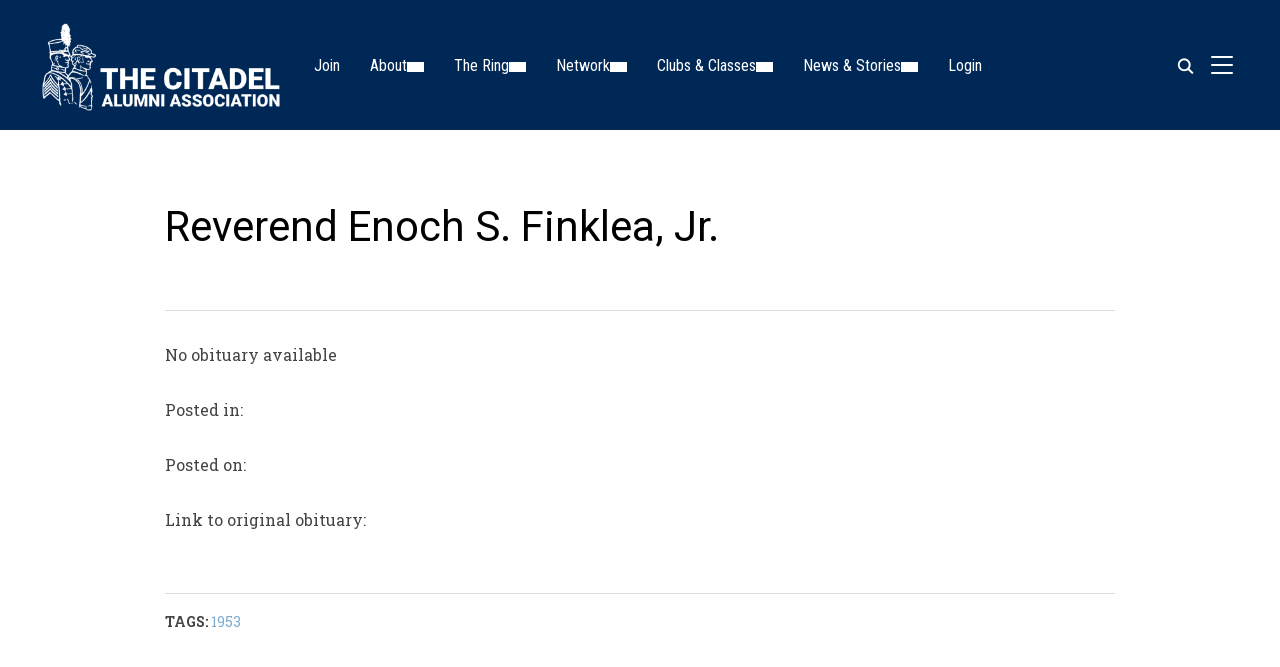

--- FILE ---
content_type: text/css
request_url: https://citadelalumni.org/wp-content/plugins/hide-cart-when-empty/hc.css?ver=6.9
body_size: -191
content:
span.wccm-default {
    color: #f99568;
    font-weight: 500;
}
span.ticket-link {
    font-weight: 500;color:#f99568
}
span#p-icon{
    width:23px!important
}
span#p-icon:before{
    width:32px!important;font-size:23px!important;color:#3B657D!important;background:0 0!important;box-shadow:none!important
}

--- FILE ---
content_type: application/javascript
request_url: https://citadelalumni.org/wp-content/themes/inspiro/js/inspiro-scripts.min.js?ver=9.5.0
body_size: 14292
content:
/*! Inspiro Scripts
 * https://www.wpzoom.com/
 * Do not edit this file directly! */
(s=>{s.fn.fitVids=function(e){var t,n,o={customSelector:null,ignore:null};return document.getElementById("fit-vids-style")||(t=document.head||document.getElementsByTagName("head")[0],(n=document.createElement("div")).innerHTML='<p>x</p><style id="fit-vids-style">.fluid-width-video-wrapper{width:100%;position:relative;padding:0;}.fluid-width-video-wrapper iframe,.fluid-width-video-wrapper object,.fluid-width-video-wrapper embed {position:absolute;top:0;left:0;width:100%;height:100%;}</style>',t.appendChild(n.childNodes[1])),e&&s.extend(o,e),this.each(function(){var e=['iframe[src*="player.vimeo.com"]','iframe[src*="youtube.com"]','iframe[src*="facebook.com"]','iframe[src*="dailymotion.com"]','iframe[src*="imdb.com"]','iframe[src*="ted.com"]','iframe[src*="youtube-nocookie.com"]','iframe[src*="kickstarter.com"][src*="video.html"]',"object","embed"],i=(o.customSelector&&e.push(o.customSelector),".fitvidsignore"),e=(o.ignore&&(i=i+", "+o.ignore),s(this).find(e.join(",")));(e=(e=e.not("object object")).not(i)).each(function(e){var t,n=s(this);0<n.parents(i).length||"embed"===this.tagName.toLowerCase()&&n.parent("object").length||n.parent(".fluid-width-video-wrapper").length||(n.css("height")||n.css("width")||!isNaN(n.attr("height"))&&!isNaN(n.attr("width"))||(n.attr("height",9),n.attr("width",16)),t=("object"===this.tagName.toLowerCase()||n.attr("height")&&!isNaN(parseInt(n.attr("height"),10))?parseInt(n.attr("height"),10):n.height())/(isNaN(parseInt(n.attr("width"),10))?n.width():parseInt(n.attr("width"),10)),n.attr("id")||n.attr("id","fitvid"+e),n.wrap('<div class="fluid-width-video-wrapper"></div>').parent(".fluid-width-video-wrapper").css("padding-top",100*t+"%"),n.removeAttr("height").removeAttr("width"))})})}})(window.jQuery||window.Zepto),(e=>{"function"==typeof define&&define.amd?define(["jquery"],e):e(jQuery)})(function(f){function e(){this.Version="1.4.20-1",this.Plugins={},this.DontConflict=!1,this.Conflicts={fn:{}},this.ResizeHandlers=[],this.RAFHandlers=[],this.window=o,this.$window=f(o),this.document=s,this.$document=f(s),this.$body=null,this.windowWidth=0,this.windowHeight=0,this.fallbackWidth=1024,this.fallbackHeight=768,this.userAgent=window.navigator.userAgent||window.navigator.vendor||window.opera,this.isFirefox=/Firefox/i.test(this.userAgent),this.isChrome=/Chrome/i.test(this.userAgent),this.isSafari=/Safari/i.test(this.userAgent)&&!this.isChrome,this.isMobile=/webOS|BlackBerry/i.test(this.userAgent),this.isIEMobile=/IEMobile/i.test(this.userAgent),this.isFirefoxMobile=this.isFirefox&&this.isMobile,this.transform=null,this.transition=null,this.support={file:!!(window.File&&window.FileList&&window.FileReader),history:!!(window.history&&window.history.pushState&&window.history.replaceState),matchMedia:!(!window.matchMedia&&!window.msMatchMedia),pointer:!!window.PointerEvent,raf:!(!window.requestAnimationFrame||!window.cancelAnimationFrame),touch:!!("ontouchstart"in window||window.DocumentTouch&&document instanceof window.DocumentTouch),transition:!1,transform:!1}}var t,n,i,o="undefined"!=typeof window?window:this,s=o.document,r={killEvent:function(e,t){try{e.preventDefault(),e.stopPropagation(),t&&e.stopImmediatePropagation()}catch(e){}},killGesture:function(e){try{e.preventDefault()}catch(e){}},lockViewport:function(e){h[e]=!0,f.isEmptyObject(h)||p||(t.length?t.attr("content",i):t=f("head").append('<meta name="viewport" content="'+i+'">'),a.$body.on(m.gestureChange,r.killGesture).on(m.gestureStart,r.killGesture).on(m.gestureEnd,r.killGesture),p=!0)},unlockViewport:function(e){void 0!==h[e]&&delete h[e],f.isEmptyObject(h)&&p&&(t.length&&(n?t.attr("content",n):t.remove()),a.$body.off(m.gestureChange).off(m.gestureStart).off(m.gestureEnd),p=!1)},startTimer:function(e,t,n,i){return r.clearTimer(e),(i?setInterval:setTimeout)(n,t)},clearTimer:function(e,t){e&&(t?clearInterval:clearTimeout)(e)},sortAsc:function(e,t){return parseInt(e,10)-parseInt(t,10)},sortDesc:function(e,t){return parseInt(t,10)-parseInt(e,10)},decodeEntities:function(e){var t=a.document.createElement("textarea");return t.innerHTML=e,t.value},parseQueryString:function(e){for(var t={},n=e.slice(e.indexOf("?")+1).split("&"),i=0;i<n.length;i++){var o=n[i].split("=");t[o[0]]=o[1]}return t}},a=new e,c=f.Deferred(),l={base:"{ns}",element:"{ns}-element"},m={namespace:".{ns}",beforeUnload:"beforeunload.{ns}",blur:"blur.{ns}",change:"change.{ns}",click:"click.{ns}",dblClick:"dblclick.{ns}",drag:"drag.{ns}",dragEnd:"dragend.{ns}",dragEnter:"dragenter.{ns}",dragLeave:"dragleave.{ns}",dragOver:"dragover.{ns}",dragStart:"dragstart.{ns}",drop:"drop.{ns}",error:"error.{ns}",focus:"focus.{ns}",focusIn:"focusin.{ns}",focusOut:"focusout.{ns}",gestureChange:"gesturechange.{ns}",gestureStart:"gesturestart.{ns}",gestureEnd:"gestureend.{ns}",input:"input.{ns}",keyDown:"keydown.{ns}",keyPress:"keypress.{ns}",keyUp:"keyup.{ns}",load:"load.{ns}",mouseDown:"mousedown.{ns}",mouseEnter:"mouseenter.{ns}",mouseLeave:"mouseleave.{ns}",mouseMove:"mousemove.{ns}",mouseOut:"mouseout.{ns}",mouseOver:"mouseover.{ns}",mouseUp:"mouseup.{ns}",panStart:"panstart.{ns}",pan:"pan.{ns}",panEnd:"panend.{ns}",resize:"resize.{ns}",scaleStart:"scalestart.{ns}",scaleEnd:"scaleend.{ns}",scale:"scale.{ns}",scroll:"scroll.{ns}",select:"select.{ns}",swipe:"swipe.{ns}",touchCancel:"touchcancel.{ns}",touchEnd:"touchend.{ns}",touchLeave:"touchleave.{ns}",touchMove:"touchmove.{ns}",touchStart:"touchstart.{ns}"},d=null,u=20,h=[],p=!1;function v(e,t,n,i){var o,s={raw:{}};for(o in i=i||{})i.hasOwnProperty(o)&&("classes"===e?(s.raw[i[o]]=t+"-"+i[o],s[i[o]]="."+t+"-"+i[o]):(s.raw[o]=i[o],s[o]=i[o]+"."+t));for(o in n)n.hasOwnProperty(o)&&("classes"===e?(s.raw[o]=n[o].replace(/{ns}/g,t),s[o]=n[o].replace(/{ns}/g,"."+t)):(s.raw[o]=n[o].replace(/.{ns}/g,""),s[o]=n[o].replace(/{ns}/g,t)));return s}function g(){a.windowWidth=a.$window.width(),a.windowHeight=a.$window.height(),d=r.startTimer(d,u,y)}function y(){for(var e in a.ResizeHandlers)a.ResizeHandlers.hasOwnProperty(e)&&a.ResizeHandlers[e].callback.call(window,a.windowWidth,a.windowHeight)}function w(e,t){return parseInt(e.priority)-parseInt(t.priority)}e.prototype.NoConflict=function(){for(var e in a.DontConflict=!0,a.Plugins)a.Plugins.hasOwnProperty(e)&&(f[e]=a.Conflicts[e],f.fn[e]=a.Conflicts.fn[e])},e.prototype.Ready=function(e){"complete"===a.document.readyState||"loading"!==a.document.readyState&&!a.document.documentElement.doScroll?e():a.document.addEventListener("DOMContentLoaded",e)},e.prototype.Plugin=function(e,t){return a.Plugins[e]=(h=t,t="fs-"+(u=e),p="fs"+u.replace(/(^|\s)([a-z])/g,function(e,t,n){return t+n.toUpperCase()}),h.initialized=!1,h.priority=h.priority||10,h.classes=v("classes",t,l,h.classes),h.events=v("events",u,m,h.events),h.functions=f.extend({getData:d,iterate:function(e){for(var t=Array.prototype.slice.call(arguments,1),n=0,i=this.length;n<i;n++){var o=this.eq(n),s=d(o)||{};void 0!==s.$el&&e.apply(o,[s].concat(t))}return this}},r,h.functions),h.methods=f.extend(!0,{_construct:f.noop,_postConstruct:f.noop,_destruct:f.noop,_resize:!1,destroy:function(e){h.functions.iterate.apply(this,[h.methods._destruct].concat(Array.prototype.slice.call(arguments,1))),this.removeClass(h.classes.raw.element).removeData(p)}},h.methods),h.utilities=f.extend(!0,{_initialize:!1,_delegate:!1,defaults:function(e){h.defaults=f.extend(!0,h.defaults,e||{})}},h.utilities),h.widget&&(a.Conflicts.fn[u]=f.fn[u],f.fn[p]=function(e){var t;if(this instanceof f)return t=h.methods[e],"object"!=typeof e&&e?t&&0!==e.indexOf("_")?(e=[t].concat(Array.prototype.slice.call(arguments,1)),h.functions.iterate.apply(this,e)):this:function(e){var t,n,i,o,s,r,a="object"==typeof e,c=Array.prototype.slice.call(arguments,a?1:0),l=f();for(e=f.extend(!0,{},h.defaults||{},a?e:{}),n=0,i=this.length;n<i;n++)d(t=this.eq(n))||(h.guid++,o=h.classes.raw.base+(r="__"+h.guid),s=t.data(u+"-options"),r=f.extend(!0,{$el:t,guid:r,numGuid:h.guid,rawGuid:o,dotGuid:"."+o},e,"object"==typeof s?s:{}),t.addClass(h.classes.raw.element).data(p,r),h.methods._construct.apply(t,[r].concat(c)),l=l.add(t));for(n=0,i=l.length;n<i;n++)t=l.eq(n),h.methods._postConstruct.apply(t,[d(t)]);return this}.apply(this,arguments)},a.DontConflict||(f.fn[u]=f.fn[p])),a.Conflicts[u]=f[u],f[p]=h.utilities._delegate||function(e){var t=h.utilities[e]||h.utilities._initialize||!1;if(t)return e=Array.prototype.slice.call(arguments,"object"==typeof e?0:1),t.apply(window,e)},a.DontConflict||(f[u]=f[p]),h.namespace=u,h.namespaceClean=p,h.guid=0,h.methods._resize&&(a.ResizeHandlers.push({namespace:u,priority:h.priority,callback:h.methods._resize}),a.ResizeHandlers.sort(w)),h.methods._raf&&(a.RAFHandlers.push({namespace:u,priority:h.priority,callback:h.methods._raf}),a.RAFHandlers.sort(w)),h),a.Plugins[e];function d(e){return e.data(p)}var u,h,p},a.$window.on("resize.fs",g),g(),function e(){if(a.support.raf)for(var t in a.window.requestAnimationFrame(e),a.RAFHandlers)a.RAFHandlers.hasOwnProperty(t)&&a.RAFHandlers[t].callback.call(window)}(),a.Ready(function(){a.$body=f("body"),f("html").addClass(a.support.touch?"touchevents":"no-touchevents"),t=f('meta[name="viewport"]'),n=!!t.length&&t.attr("content"),i="width=device-width, initial-scale=1.0, maximum-scale=1.0, user-scalable=0",c.resolve()}),m.clickTouchStart=m.click+" "+m.touchStart;var b,k={WebkitTransition:"webkitTransitionEnd",MozTransition:"transitionend",OTransition:"otransitionend",transition:"transitionend"},E=["transition","-webkit-transition"],C={transform:"transform",MozTransform:"-moz-transform",OTransform:"-o-transform",msTransform:"-ms-transform",webkitTransform:"-webkit-transform"},T="transitionend",P="",S="",L=document.createElement("div");for(b in k)if(k.hasOwnProperty(b)&&b in L.style){T=k[b],a.support.transition=!0;break}for(b in m.transitionEnd=T+".{ns}",E)if(E.hasOwnProperty(b)&&E[b]in L.style){P=E[b];break}for(b in a.transition=P,C)if(C.hasOwnProperty(b)&&C[b]in L.style){a.support.transform=!0,S=C[b];break}return a.transform=S,window.Formstone=a}),(e=>{"function"==typeof define&&define.amd?define(["jquery","./core"],e):e(jQuery,Formstone)})(function(a,i){function o(e){e.stopPropagation(),e.preventDefault();var t=e.data,e=e.originalEvent,n=t.target?t.$target:t.$el;t.property&&e.propertyName!==t.property||!a(e.target).is(n)||s(t)}function s(e){e.always||e.$el[t.namespaceClean]("destroy"),e.callback.apply(e.$el)}function r(e){var t,n,i,o={};if(e instanceof a&&(e=e[0]),d.getComputedStyle)for(var s=0,r=(t=d.getComputedStyle(e,null)).length;s<r;s++)n=t[s],i=t.getPropertyValue(n),o[n]=i;else if(e.currentStyle)for(n in t=e.currentStyle)o[n]=t[n];return o}var t=i.Plugin("transition",{widget:!0,defaults:{always:!1,property:null,target:null},methods:{_construct:function(n,e){var t;e&&(n.$target=this.find(n.target),n.$check=n.target?n.$target:this,n.callback=e,n.styles=r(n.$check),n.timer=null,e=n.$check.css(i.transition+"-duration"),t=parseFloat(e),i.support.transition&&e&&t?this.on(c.transitionEnd,n,o):n.timer=l.startTimer(n.timer,50,function(){var e,t;t=r((e=n).$check),((e,t)=>{if(typeof e==typeof t){for(var n in e){if(!e.hasOwnProperty(n))return;if(!e.hasOwnProperty(n)||!t.hasOwnProperty(n)||e[n]!==t[n])return}return 1}})(e.styles,t)||s(e),e.styles=t},!0))},_destruct:function(e){l.clearTimer(e.timer,!0),this.off(c.namespace)},resolve:s}}),c=t.events,l=t.functions,d=i.window}),(e=>{"function"==typeof define&&define.amd?define(["jquery","./core","./transition"],e):e(jQuery,Formstone)})(function(d,i){function e(){(C=E.scrollTop()+i.windowHeight)<0&&(C=0),b.iterate.call(P,c)}function t(){T=d(g.base),P=d(g.lazy),b.iterate.call(P,r)}function n(e){var t;e.visible&&(t=e.source,e.source=null,o(e,t,!0))}function o(e,t,n){if(t!==e.source&&e.visible){e.source=t,e.responsive=!1,e.isYouTube=!1,"object"==typeof t&&"string"==typeof t.video&&(i=t.video.match(/(?:youtube\.com\/(?:[^\/]+\/.+\/|(?:v|e(?:mbed)?)\/|.*[?&]v=)|youtu\.be\/)([^"&?\/ ]{11})/i))&&1<=i.length&&(e.isYouTube=!0,e.videoId=i[1]);var i=!e.isYouTube&&"object"==typeof t&&(t.hasOwnProperty("mp4")||t.hasOwnProperty("ogg")||t.hasOwnProperty("webm"));if(e.video=e.isYouTube||i,e.playing=!1,e.isYouTube)e.playerReady=!1,e.posterLoaded=!1,p(e,t,n);else if("object"==typeof t&&t.hasOwnProperty("poster"))i=n,(c=e).source&&c.source.poster&&(h(c,c.source.poster,!0,!0),i=!1),i='<div class="'+[y.media,y.video,!0!==i?y.animated:""].join(" ")+'" aria-hidden="true">',i+="<video playsinline",c.loop&&(i+=" loop"),c.mute&&(i+=" muted"),c.autoPlay&&(i+=" autoplay"),i+=">",c.source.webm&&(i+='<source src="'+c.source.webm+'" type="video/webm" />'),c.source.mp4&&(i+='<source src="'+c.source.mp4+'" type="video/mp4" />'),c.source.ogg&&(i+='<source src="'+c.source.ogg+'" type="video/ogg" />'),(l=d(i=i+"</video>"+"</div>")).find("video").one(w.loadedMetaData,function(e){l.fsTransition({property:"opacity"},function(){f(c)}).css({opacity:1}),v(c),c.$el.trigger(w.loaded),c.autoPlay&&m(c)}),c.$container.append(l);else{var o=t;if("object"==typeof t){var s,r=[],a=[];for(s in t)t.hasOwnProperty(s)&&a.push(s);for(s in a.sort(b.sortAsc),a)a.hasOwnProperty(s)&&r.push({width:parseInt(a[s]),url:t[a[s]],mq:k.matchMedia("(min-width: "+parseInt(a[s])+"px)")});e.responsive=!0,e.sources=r,o=u(e)}h(e,o,!1,n)}}else e.$el.trigger(w.loaded);var c,l}function u(e){var t=e.source;if(e.responsive)for(var n in t=e.sources[0].url,e.sources)e.sources.hasOwnProperty(n)&&(i.support.matchMedia?e.sources[n].mq.matches&&(t=e.sources[n].url):e.sources[n].width<i.fallbackWidth&&(t=e.sources[n].url));return t}function h(e,t,n,i){var o=[y.media,y.image,!0!==i?y.animated:""].join(" "),s=d('<div class="'+o+'" aria-hidden="true"><img alt="'+e.alt+'"></div>'),o=s.find("img"),r=t;o.one(w.load,function(){S&&s.addClass(y.native).css({backgroundImage:"url('"+r+"')"}),s.fsTransition({property:"opacity"},function(){n||f(e)}).css({opacity:1}),v(e),n&&!i||e.$el.trigger(w.loaded)}).one(w.error,e,a).attr("src",r),e.responsive&&s.addClass(y.responsive),e.$container.append(s),!o[0].complete&&4!==o[0].readyState||o.trigger(w.load),e.currentSource=r}function p(t,e,n){var i,o;t.videoId||(i=e.match(/^.*(?:youtu.be\/|v\/|e\/|u\/\w+\/|embed\/|v=)([^#\&\?]*).*/),t.videoId=i[1]),t.posterLoaded||(t.source.poster||(t.source.poster="//img.youtube.com/vi/"+t.videoId+"/0.jpg"),t.posterLoaded=!0,h(t,t.source.poster,!0,n),n=!1),d("script[src*='youtube.com/iframe_api']").length||d("head").append('<script src="//www.youtube.com/iframe_api"><\/script>'),L?(i=t.guid+"_"+t.youTubeGuid++,n='<div class="'+[y.media,y.embed,!0!==n?y.animated:""].join(" ")+'" aria-hidden="true">',o=d(n=n+('<div id="'+i+'"></div>')+"</div>"),(n=d.extend(!0,{},{controls:0,rel:0,showinfo:0,wmode:"transparent",enablejsapi:1,version:3,playerapiid:i,loop:t.loop?1:0,autoplay:1,mute:1,origin:k.location.protocol+"//"+k.location.host},t.youtubeOptions)).autoplay=1,t.$container.append(o),t.player&&(t.oldPlayer=t.player,t.player=null),t.player=new k.YT.Player(i,{videoId:t.videoId,playerVars:n,events:{onReady:function(e){t.playerReady=!0,t.mute&&t.player.mute(),t.autoPlay?t.player.playVideo():t.player.pauseVideo()},onStateChange:function(e){t.playing||e.data!==k.YT.PlayerState.PLAYING?t.loop&&t.playing&&e.data===k.YT.PlayerState.ENDED&&t.player.playVideo():(t.playing=!0,o.fsTransition({property:"opacity"},function(){f(t)}).css({opacity:1}),v(t),t.$el.trigger(w.loaded)),t.$el.find(g.embed).addClass(y.ready)},onPlaybackQualityChange:function(e){},onPlaybackRateChange:function(e){},onError:function(e){a({data:t})},onApiChange:function(e){}}}),v(t)):_.push({data:t,source:e})}function f(e){var t=e.$container.find(g.media);1<=t.length&&(t.not(":last").remove(),e.oldPlayer=null)}function a(e){e.data.$el.trigger(w.error)}function m(e){var t;e.video&&!e.playing&&(e.isYouTube?e.playerReady?e.player.playVideo():e.autoPlay=!0:((t=e.$container.find("video")).length&&t[0].play(),e.playing=!0))}function s(e){var t;e.visible&&(e.responsive&&(t=u(e))!==e.currentSource?h(e,t,!1,!0):v(e))}function v(e){for(var t=e.$container.find(g.media),n=0,i=t.length;n<i;n++){var o,s=t.eq(n),r=e.isYouTube?"iframe":s.find("video").length?"video":"img",a=s.find(r);!a.length||"img"==r&&S||(r=e.$el.outerWidth(),o=e.$el.outerHeight(),a=((e,t)=>{var n;return e.isYouTube?{height:500,width:500/e.embedRatio}:t.is("img")?void 0!==(e=t[0]).naturalHeight?{height:e.naturalHeight,width:e.naturalWidth}:((n=new Image).src=e.src,{height:n.height,width:n.width}):{height:t[0].videoHeight,width:t[0].videoWidth}})(e,a),e.width=a.width,e.height=a.height,e.left=0,e.top=0,a=e.isYouTube?e.embedRatio:e.width/e.height,e.height=o,e.width=e.height*a,e.width<r&&(e.width=r,e.height=e.width/a),e.left=-(e.width-r)/2,e.top=-(e.height-o)/2,s.css({height:e.height,width:e.width,left:e.left,top:e.top}))}}function r(e){e.scrollTop=e.$el.offset().top}function c(e){!e.visible&&e.scrollTop<C+e.lazyEdge&&(e.visible=!0,n(e))}var l=i.Plugin("background",{widget:!0,defaults:{alt:"",autoPlay:!0,customClass:"",embedRatio:1.777777,lazy:!1,lazyEdge:100,loop:!0,mute:!0,source:null,youtubeOptions:{}},classes:["container","media","animated","responsive","native","fixed","ready","lazy"],events:{loaded:"loaded",ready:"ready",loadedMetaData:"loadedmetadata"},methods:{_construct:function(e){e.youTubeGuid=0,e.$container=d('<div class="'+y.container+'"></div>').appendTo(this),e.thisClasses=[y.base,e.customClass],e.visible=!0,e.lazy&&(e.visible=!1,e.thisClasses.push(y.lazy)),this.addClass(e.thisClasses.join(" ")),t(),(e.lazy?(r(e),c):n)(e)},_destruct:function(e){e.$container.remove(),this.removeClass(e.thisClasses.join(" ")).off(w.namespace),t()},_resize:function(){b.iterate.call(T,s),b.iterate.call(P,r),b.iterate.call(P,c)},play:m,pause:function(e){var t;e.video&&e.playing&&(e.isYouTube?e.playerReady?e.player.pauseVideo():e.autoPlay=!1:(t=e.$container.find("video")).length&&t[0].pause(),e.playing=!1)},mute:function(e){var t;e.video&&(e.isYouTube&&e.playerReady?e.player.mute():(t=e.$container.find("video")).length&&(t[0].muted=!0)),e.mute=!0},unmute:function(e){var t;e.video&&(e.isYouTube&&e.playerReady?e.player.unMute():(t=e.$container.find("video")).length&&(t[0].muted=!1),e.playing=!0),e.mute=!1},resize:v,load:o,unload:function(e){var t=e.$container.find(g.media);1<=t.length&&t.fsTransition({property:"opacity"},function(){t.remove(),delete e.source}).css({opacity:0})}}}),g=l.classes,y=g.raw,w=l.events,b=l.functions,k=i.window,E=i.$window,C=0,T=[],P=[],S="backgroundSize"in i.document.documentElement.style,L=!1,_=[];i.Ready(function(){e(),E.on("scroll",e)}),k.onYouTubeIframeAPIReady=function(){for(var e in L=!0,_)_.hasOwnProperty(e)&&p(_[e].data,_[e].source);_=[]}}),function(){function e(){}function s(e,t){for(var n=e.length;n--;)if(e[n].listener===t)return n;return-1}function t(e){return function(){return this[e].apply(this,arguments)}}var n=e.prototype,i=this,o=i.EventEmitter;n.getListeners=function(e){var t,n,i=this._getEvents();if("object"==typeof e)for(n in t={},i)i.hasOwnProperty(n)&&e.test(n)&&(t[n]=i[n]);else t=i[e]||(i[e]=[]);return t},n.flattenListeners=function(e){for(var t=[],n=0;e.length>n;n+=1)t.push(e[n].listener);return t},n.getListenersAsObject=function(e){var t,n=this.getListeners(e);return n instanceof Array&&((t={})[e]=n),t||n},n.addListener=function(e,t){var n,i=this.getListenersAsObject(e),o="object"==typeof t;for(n in i)i.hasOwnProperty(n)&&-1===s(i[n],t)&&i[n].push(o?t:{listener:t,once:!1});return this},n.on=t("addListener"),n.addOnceListener=function(e,t){return this.addListener(e,{listener:t,once:!0})},n.once=t("addOnceListener"),n.defineEvent=function(e){return this.getListeners(e),this},n.defineEvents=function(e){for(var t=0;e.length>t;t+=1)this.defineEvent(e[t]);return this},n.removeListener=function(e,t){var n,i,o=this.getListenersAsObject(e);for(i in o)o.hasOwnProperty(i)&&(n=s(o[i],t),-1!==n)&&o[i].splice(n,1);return this},n.off=t("removeListener"),n.addListeners=function(e,t){return this.manipulateListeners(!1,e,t)},n.removeListeners=function(e,t){return this.manipulateListeners(!0,e,t)},n.manipulateListeners=function(e,t,n){var i,o,s=e?this.removeListener:this.addListener,r=e?this.removeListeners:this.addListeners;if("object"!=typeof t||t instanceof RegExp)for(i=n.length;i--;)s.call(this,t,n[i]);else for(i in t)t.hasOwnProperty(i)&&(o=t[i])&&("function"==typeof o?s:r).call(this,i,o);return this},n.removeEvent=function(e){var t,n=typeof e,i=this._getEvents();if("string"==n)delete i[e];else if("object"==n)for(t in i)i.hasOwnProperty(t)&&e.test(t)&&delete i[t];else delete this._events;return this},n.removeAllListeners=t("removeEvent"),n.emitEvent=function(e,t){var n,i,o,s,r=this.getListenersAsObject(e);for(o in r)if(r.hasOwnProperty(o))for(i=r[o].length;i--;)n=r[o][i],!0===n.once&&this.removeListener(e,n.listener),s=n.listener.apply(this,t||[]),s===this._getOnceReturnValue()&&this.removeListener(e,n.listener);return this},n.trigger=t("emitEvent"),n.emit=function(e){var t=Array.prototype.slice.call(arguments,1);return this.emitEvent(e,t)},n.setOnceReturnValue=function(e){return this._onceReturnValue=e,this},n._getOnceReturnValue=function(){return!this.hasOwnProperty("_onceReturnValue")||this._onceReturnValue},n._getEvents=function(){return this._events||(this._events={})},e.noConflict=function(){return i.EventEmitter=o,e},"function"==typeof define&&define.amd?define("eventEmitter/EventEmitter",[],function(){return e}):"object"==typeof module&&module.exports?module.exports=e:this.EventEmitter=e}.call(this),(n=>{function i(e){var t=n.event;return t.target=t.target||t.srcElement||e,t}var e=document.documentElement,t=function(){},o=(e.addEventListener?t=function(e,t,n){e.addEventListener(t,n,!1)}:e.attachEvent&&(t=function(t,e,n){t[e+n]=n.handleEvent?function(){var e=i(t);n.handleEvent.call(n,e)}:function(){var e=i(t);n.call(t,e)},t.attachEvent("on"+e,t[e+n])}),function(){}),e=(e.removeEventListener?o=function(e,t,n){e.removeEventListener(t,n,!1)}:e.detachEvent&&(o=function(t,n,i){t.detachEvent("on"+n,t[n+i]);try{delete t[n+i]}catch(e){t[n+i]=void 0}}),{bind:t,unbind:o});"function"==typeof define&&define.amd?define("eventie/eventie",e):n.eventie=e})(this),((n,i)=>{"function"==typeof define&&define.amd?define(["eventEmitter/EventEmitter","eventie/eventie"],function(e,t){return i(n,e,t)}):"object"==typeof exports?module.exports=i(n,require("wolfy87-eventemitter"),require("eventie")):n.imagesLoaded=i(n,n.EventEmitter,n.eventie)})(window,function(e,t,n){function o(e,t){for(var n in t)e[n]=t[n];return e}function s(e){var t=[];if("[object Array]"===u.call(e))t=e;else if("number"==typeof e.length)for(var n=0,i=e.length;n<i;n++)t.push(e[n]);else t.push(e);return t}function r(e,t,n){if(!(this instanceof r))return new r(e,t);"string"==typeof e&&(e=document.querySelectorAll(e)),this.elements=s(e),this.options=o({},this.options),"function"==typeof t?n=t:o(this.options,t),n&&this.on("always",n),this.getImages(),c&&(this.jqDeferred=new c.Deferred);var i=this;setTimeout(function(){i.check()})}function i(e){this.img=e}function a(e){this.src=e,h[e]=this}var c=e.jQuery,l=e.console,d=void 0!==l,u=Object.prototype.toString,h=((r.prototype=new t).options={},r.prototype.getImages=function(){this.images=[];for(var e=0,t=this.elements.length;e<t;e++){var n=this.elements[e],i=("IMG"===n.nodeName&&this.addImage(n),n.nodeType);if(i&&(1===i||9===i||11===i))for(var o=n.querySelectorAll("img"),s=0,r=o.length;s<r;s++){var a=o[s];this.addImage(a)}}},r.prototype.addImage=function(e){e=new i(e);this.images.push(e)},r.prototype.check=function(){function e(e,t){return n.options.debug&&d&&l.log("confirm",e,t),n.progress(e),++i===o&&n.complete(),!0}var n=this,i=0,o=this.images.length;if(this.hasAnyBroken=!1,o)for(var t=0;t<o;t++){var s=this.images[t];s.on("confirm",e),s.check()}else this.complete()},r.prototype.progress=function(e){this.hasAnyBroken=this.hasAnyBroken||!e.isLoaded;var t=this;setTimeout(function(){t.emit("progress",t,e),t.jqDeferred&&t.jqDeferred.notify&&t.jqDeferred.notify(t,e)})},r.prototype.complete=function(){var t=this.hasAnyBroken?"fail":"done",n=(this.isComplete=!0,this);setTimeout(function(){var e;n.emit(t,n),n.emit("always",n),n.jqDeferred&&(e=n.hasAnyBroken?"reject":"resolve",n.jqDeferred[e](n))})},c&&(c.fn.imagesLoaded=function(e,t){return new r(this,e,t).jqDeferred.promise(c(this))}),(i.prototype=new t).check=function(){var n,e=h[this.img.src]||new a(this.img.src);e.isConfirmed?this.confirm(e.isLoaded,"cached was confirmed"):this.img.complete&&void 0!==this.img.naturalWidth?this.confirm(0!==this.img.naturalWidth,"naturalWidth"):(n=this,e.on("confirm",function(e,t){return n.confirm(e.isLoaded,t),!0}),e.check())},i.prototype.confirm=function(e,t){this.isLoaded=e,this.emit("confirm",this,t)},{});return(a.prototype=new t).check=function(){var e;this.isChecked||(e=new Image,n.bind(e,"load",this),n.bind(e,"error",this),e.src=this.src,this.isChecked=!0)},a.prototype.handleEvent=function(e){var t="on"+e.type;this[t]&&this[t](e)},a.prototype.onload=function(e){this.confirm(!0,"onload"),this.unbindProxyEvents(e)},a.prototype.onerror=function(e){this.confirm(!1,"onerror"),this.unbindProxyEvents(e)},a.prototype.confirm=function(e,t){this.isConfirmed=!0,this.isLoaded=e,this.emit("confirm",this,t)},a.prototype.unbindProxyEvents=function(e){n.unbind(e.target,"load",this),n.unbind(e.target,"error",this)},r}),((r,n)=>{function i(e){this.callback=e,this.ticking=!1}function a(e){if(arguments.length<=0)throw new Error("Missing arguments in extend function");for(var t,n,i=e||{},o=1;o<arguments.length;o++){var s=arguments[o]||{};for(t in s)i[t]="object"!=typeof i[t]||(n=i[t],n&&void 0!==r&&(n===r||n.nodeType))?i[t]||s[t]:a(i[t],s[t])}return i}function o(e,t){t=a(t,o.options),this.lastKnownScrollY=0,this.elem=e,this.debouncer=new i(this.update.bind(this)),this.tolerance=(e=t.tolerance)===Object(e)?e:{down:e,up:e},this.classes=t.classes,this.offset=t.offset,this.scroller=t.scroller,this.initialised=!1,this.onPin=t.onPin,this.onUnpin=t.onUnpin,this.onTop=t.onTop,this.onNotTop=t.onNotTop}var e={bind:!!function(){}.bind,classList:"classList"in n.documentElement,rAF:!!(r.requestAnimationFrame||r.webkitRequestAnimationFrame||r.mozRequestAnimationFrame)};r.requestAnimationFrame=r.requestAnimationFrame||r.webkitRequestAnimationFrame||r.mozRequestAnimationFrame,i.prototype={constructor:i,update:function(){this.callback&&this.callback(),this.ticking=!1},requestTick:function(){this.ticking||(requestAnimationFrame(this.rafCallback||(this.rafCallback=this.update.bind(this))),this.ticking=!0)},handleEvent:function(){this.requestTick()}},o.prototype={constructor:o,init:function(){return o.cutsTheMustard?(this.elem.classList.add(this.classes.initial),setTimeout(this.attachEvent.bind(this),100),this):void 0},destroy:function(){var e=this.classes;this.initialised=!1,this.elem.classList.remove(e.unpinned,e.pinned,e.top,e.initial),this.scroller.removeEventListener("scroll",this.debouncer,!1)},attachEvent:function(){this.initialised||(this.lastKnownScrollY=this.getScrollY(),this.initialised=!0,this.scroller.addEventListener("scroll",this.debouncer,!1),this.debouncer.handleEvent())},unpin:function(){var e=this.elem.classList,t=this.classes;!e.contains(t.pinned)&&e.contains(t.unpinned)||(e.add(t.unpinned),e.remove(t.pinned),!this.onUnpin)||this.onUnpin.call(this)},pin:function(){var e=this.elem.classList,t=this.classes;e.contains(t.unpinned)&&(e.remove(t.unpinned),e.add(t.pinned),this.onPin)&&this.onPin.call(this)},top:function(){var e=this.elem.classList,t=this.classes;e.contains(t.top)||(e.add(t.top),e.remove(t.notTop),this.onTop&&this.onTop.call(this))},notTop:function(){var e=this.elem.classList,t=this.classes;e.contains(t.notTop)||(e.add(t.notTop),e.remove(t.top),this.onNotTop&&this.onNotTop.call(this))},getScrollY:function(){return void 0!==this.scroller.pageYOffset?this.scroller.pageYOffset:(void 0!==this.scroller.scrollTop?this.scroller:n.documentElement||n.body.parentNode||n.body).scrollTop},getViewportHeight:function(){return r.innerHeight||n.documentElement.clientHeight||n.body.clientHeight},getDocumentHeight:function(){var e=n.body,t=n.documentElement;return Math.max(e.scrollHeight,t.scrollHeight,e.offsetHeight,t.offsetHeight,e.clientHeight,t.clientHeight)},getElementHeight:function(e){return Math.max(e.scrollHeight,e.offsetHeight,e.clientHeight)},getScrollerHeight:function(){return this.scroller===r||this.scroller===n.body?this.getDocumentHeight():this.getElementHeight(this.scroller)},isOutOfBounds:function(e){var t=e<0,e=e+this.getViewportHeight()>this.getScrollerHeight();return t||e},toleranceExceeded:function(e,t){return Math.abs(e-this.lastKnownScrollY)>=this.tolerance[t]},shouldUnpin:function(e,t){var n=e>this.lastKnownScrollY,e=e>=this.offset;return n&&e&&t},shouldPin:function(e,t){var n=e<this.lastKnownScrollY,e=e<=this.offset;return n&&t||e},update:function(){var e=this.getScrollY(),t=e>this.lastKnownScrollY?"down":"up",t=this.toleranceExceeded(e,t);this.isOutOfBounds(e)||(e<=this.offset?this.top():this.notTop(),this.shouldUnpin(e,t)?this.unpin():this.shouldPin(e,t)&&this.pin(),this.lastKnownScrollY=e)}},o.options={tolerance:{up:0,down:0},offset:0,scroller:r,classes:{pinned:"headroom--pinned",unpinned:"headroom--unpinned",top:"headroom--top",notTop:"headroom--not-top",initial:"headroom"}},o.cutsTheMustard=void 0!==e&&e.rAF&&e.bind&&e.classList,r.Headroom=o})(window,document),(o=>{o&&(o.fn.headroom=function(i){return this.each(function(){var e=o(this),t=e.data("headroom"),n="object"==typeof i&&i,n=o.extend(!0,{},Headroom.options,n);t||((t=new Headroom(this,n)).init(),e.data("headroom",t)),"string"==typeof i&&t[i]()})},o("[data-headroom]").each(function(){var e=o(this);e.headroom(e.data())}))})(window.Zepto||window.jQuery),(e=>{function n(e){return new RegExp("(^|\\s+)"+e+"(\\s+|$)")}var i,o;function t(e,t){(i(e,t)?s:o)(e,t)}var s="classList"in document.documentElement?(i=function(e,t){return e.classList.contains(t)},o=function(e,t){e.classList.add(t)},function(e,t){e.classList.remove(t)}):(i=function(e,t){return n(t).test(e.className)},o=function(e,t){i(e,t)||(e.className=e.className+" "+t)},function(e,t){e.className=e.className.replace(n(t)," ")}),r={hasClass:i,addClass:o,removeClass:s,toggleClass:t,has:i,add:o,remove:s,toggle:t};"function"==typeof define&&define.amd?define(r):e.classie=r})(window),(e=>{function t(e,t){this.el=e,this.inputEl=e.querySelector("form > input.sb-search-input"),this.inputSubmit=e.querySelector("form > input.sb-search-submit"),this._initEvents()}function n(e,t){Window.prototype[e]=HTMLDocument.prototype[e]=Element.prototype[e]=t}var o;!e.addEventListener&&e.Element&&(o=[],n("addEventListener",function(e,t){var n=this;o.unshift({__listener:function(e){e.currentTarget=n,e.pageX=e.clientX+document.documentElement.scrollLeft,e.pageY=e.clientY+document.documentElement.scrollTop,e.preventDefault=function(){e.returnValue=!1},e.relatedTarget=e.fromElement||null,e.stopPropagation=function(){e.cancelBubble=!0},e.relatedTarget=e.fromElement||null,e.target=e.srcElement||n,e.timeStamp=+new Date,t.call(n,e)},listener:t,target:n,type:e}),this.attachEvent("on"+e,o[0].__listener)}),n("removeEventListener",function(e,t){for(var n=0,i=o.length;n<i;++n)if(o[n].target==this&&o[n].type==e&&o[n].listener==t)return this.detachEvent("on"+e,o.splice(n,1)[0].__listener)}),n("dispatchEvent",function(t){try{return this.fireEvent("on"+t.type,t)}catch(e){for(var n=0,i=o.length;n<i;++n)o[n].target==this&&o[n].type==t.type&&o[n].call(this,t)}})),String.prototype.trim||(String.prototype.trim=function(){return this.replace(/^\s+|\s+$/g,"")}),t.prototype={_initEvents:function(){var t=this,n=!1;this.el.addEventListener("click",function(e){e.stopPropagation(),t.inputEl.value=t.inputEl.value.trim(),classie.has(t.el,"sb-search-open")?classie.has(t.el,"sb-search-open")&&(e.preventDefault(),t.close()):(e.preventDefault(),t.open())}),this.el.addEventListener("touchstart",function(e){t.inputEl.value=t.inputEl.value.trim(),classie.has(t.el,"sb-search-open")?classie.has(t.el,"sb-search-open")&&t.close():t.open()},{passive:!0}),this.inputEl.addEventListener("click",function(e){e.stopPropagation()}),this.inputEl.addEventListener("keypress",function(e){13==e.which&&(e=t.el.querySelector("form"),n=!0,e.submit())}),this.inputSubmit&&this.inputSubmit.addEventListener("click",function(e){e.preventDefault(),e.stopPropagation(),n||t.close()}),this.inputEl.addEventListener("touchstart",function(e){e.stopPropagation()},{passive:!0})},open:function(){var t=this,n=(classie.add(this.el,"sb-search-open"),this.inputEl.focus(),function(e){t.close(),this.removeEventListener("click",n),this.removeEventListener("touchstart",n)});document.addEventListener("click",n),document.addEventListener("touchstart",n)},close:function(){this.inputEl.blur(),classie.remove(this.el,"sb-search-open")}},e.UISearch=t})(window),((a,e)=>{c={bcClass:"sf-breadcrumb",menuClass:"sf-js-enabled",anchorClass:"sf-with-ul",menuArrowClass:"sf-arrows"},(t=/^(?![\w\W]*Windows Phone)[\w\W]*(iPhone|iPad|iPod)/i.test(navigator.userAgent))&&a("html").css("cursor","pointer").on("click",a.noop),l=t,d="behavior"in(t=document.documentElement.style)&&"fill"in t&&/iemobile/i.test(navigator.userAgent),u=!!e.PointerEvent,n=function(e){return e.closest("."+c.menuClass)},o=function(e){return n(e).data("sfOptions")},h=function(){var e=a(this),t=o(e);clearTimeout(t.sfTimer),e.siblings().superfish("hide").end().superfish("show")},i=function(e){e.retainPath=-1<a.inArray(this[0],e.$path),this.superfish("hide"),this.parents("."+e.hoverClass).length||(e.onIdle.call(n(this)),e.$path.length&&a.proxy(h,e.$path)())};var t,c,l,d,u,n,o,h,i,s={hide:function(e){if(this.length){var t=o(this);if(!t)return this;var n=!0===t.retainPath?t.$path:"",n=this.find("li."+t.hoverClass).add(this).not(n).removeClass(t.hoverClass).children(t.popUpSelector),i=t.speedOut;if(e&&(n.show(),i=0),(t.retainPath=!1)===t.onBeforeHide.call(n))return this;n.stop(!0,!0).animate(t.animationOut,i,function(){var e=a(this);t.onHide.call(e)})}return this},show:function(){var e,t=o(this);return t&&(e=this.addClass(t.hoverClass).children(t.popUpSelector),!1!==t.onBeforeShow.call(e))&&e.stop(!0,!0).animate(t.animation,t.speed,function(){t.onShow.call(e)}),this},destroy:function(){return this.each(function(){var e,t=a(this),n=t.data("sfOptions");return!!n&&(e=t.find(n.popUpSelector).parent("li"),clearTimeout(n.sfTimer),p(t,n),f(e),m(t),t.off(".superfish").off(".hoverIntent"),e.children(n.popUpSelector).attr("style",function(e,t){if(void 0!==t)return t.replace(/display[^;]+;?/g,"")}),n.$path.removeClass(n.hoverClass+" "+c.bcClass).addClass(n.pathClass),t.find("."+n.hoverClass).removeClass(n.hoverClass),n.onDestroy.call(t),void t.removeData("sfOptions"))})},init:function(r){return this.each(function(){var e=a(this);if(e.data("sfOptions"))return!1;var t,n,i,o=a.extend({},a.fn.superfish.defaults,r),s=e.find(o.popUpSelector).parent("li");o.$path=(i=o,e.find("li."+i.pathClass).slice(0,i.pathLevels).addClass(i.hoverClass+" "+c.bcClass).filter(function(){return a(this).children(i.popUpSelector).hide().show().length}).removeClass(i.pathClass)),e.data("sfOptions",o),p(e,o,!0),f(s,!0),m(e),e=e,n="li:has("+(t=o).popUpSelector+")",a.fn.hoverIntent&&!t.disableHI?e.hoverIntent(h,v,n):e.on("mouseenter.superfish",n,h).on("mouseleave.superfish",n,v),n=u?"pointerdown.superfish":"MSPointerDown.superfish",l||(n+=" touchend.superfish"),d&&(n+=" mousedown.superfish"),e.on("focusin.superfish","li",h).on("focusout.superfish","li",v).on(n,"a",t,g),s.not("."+c.bcClass).superfish("hide",!0),o.onInit.call(this)})}};function p(e,t,n){var i=c.menuClass;t.cssArrows&&(i+=" "+c.menuArrowClass),e[n?"addClass":"removeClass"](i)}function f(e,t){t=t?"addClass":"removeClass",e.children("a")[t](c.anchorClass)}function m(e){var t=e.css("ms-touch-action"),n=e.css("touch-action");e.css({"ms-touch-action":n="pan-y"===(n||t)?"auto":"pan-y","touch-action":n})}function v(){var e=a(this),t=o(e);l?a.proxy(i,e,t)():(clearTimeout(t.sfTimer),t.sfTimer=setTimeout(a.proxy(i,e,t),t.delay))}function g(e){var t=a(this),n=o(t),i=t.siblings(e.data.popUpSelector);return!1===n.onHandleTouch.call(i)?this:void(0<i.length&&i.is(":hidden")&&(t.one("click.superfish",!1),"MSPointerDown"===e.type||"pointerdown"===e.type?t.trigger("focus"):a.proxy(h,t.parent("li"))()))}a.fn.superfish=function(e,t){return s[e]?s[e].apply(this,Array.prototype.slice.call(arguments,1)):"object"!=typeof e&&e?a.error("Method "+e+" does not exist on jQuery.fn.superfish"):s.init.apply(this,arguments)},a.fn.superfish.defaults={popUpSelector:"ul,.sf-mega",hoverClass:"sfHover",pathClass:"overrideThisToUse",pathLevels:1,delay:800,animation:{opacity:"show"},animationOut:{opacity:"hide"},speed:"normal",speedOut:"fast",cssArrows:!0,disableHI:!1,onInit:a.noop,onBeforeShow:a.noop,onShow:a.noop,onBeforeHide:a.noop,onHide:a.noop,onIdle:a.noop,onDestroy:a.noop,onHandleTouch:a.noop}})(jQuery,window),(l=>{var e=l(document),a=l(window);l(function(){var t,e,n;function i(){var e=t.outerHeight();l("#main").css("padding-top",e+"px")}l(".slides > li, .single .has-post-cover, .page .has-post-cover, .single-portfolio_item .slide-background-overlay, .page .is-vimeo-pro-slide, .page .portfolio-header-cover-image, .portfolio-with-post-cover, .blog-with-post-cover, .archive-header.withbg").length?(l(".navbar").addClass("page-with-cover"),l("#main").addClass("page-with-cover")):l(".navbar").removeClass("page-with-cover"),l(".sf-menu").superfish({speed:"fast",animation:{height:"show"},animationOut:{height:"hide"}}),zoomOptions.navbar_sticky_menu&&((t=l(".site-header")).data("headroom")||t.headroom({tolerance:{up:0,down:0},offset:0}),i(),"ResizeObserver"in window)&&(e=new ResizeObserver(function(){i()}),n=t.get(0))&&e.observe(n),l('<span class="child-arrow"><svg fill="none" height="24" stroke-width="1.5" viewBox="0 0 24 24" width="24" xmlns="http://www.w3.org/2000/svg"><path d="M6 9L12 15L18 9" stroke="currentColor" stroke-linecap="round" stroke-linejoin="round"/></svg></span>').on("click",function(e){e.preventDefault();var e=l(this).closest("li"),t=e.find("> ul");t.is(":visible")?(t.slideUp(),e.removeClass("open")):(t.slideDown(),e.addClass("open"))}).appendTo(".side-nav .navbar-nav li.menu-item-has-children > a"),l(".sb-search").sbSearch(),l(".wpzlb-layout, .builder-wrap, .entry-content, .video_cover, .featured_page_content").fitVids(),l.fn.mediaelementplayer&&l(".wp-video-shortcode").not(".mejs-container").filter(function(){return!l(this).parent().hasClass(".mejs-mediaelement")}).mediaelementplayer({pluginPath:"/wp-includes/js/mediaelement/",stretching:"responsive"}),l(".elementor-widget").each(function(){l(this).hasClass("elementor-widget-wp-widget-wpzoom-portfolio-showcase")&&l(this).addClass("portfolio-showcase")}),l.fn.fullWidthContent(),l.fn.responsiveImagesHeader(),l.fn.singleportfolio(),l.fn.sideNav(),l(".clickable").on("click",function(){window.location.href=l(this).data("href")}),l.fn.wooCartDropdown()}),l.fn.TopMenuMargin=function(){function e(){l(window).width();var e=l(".site-header");l("#main").css("paddingTop",e.outerHeight()),l("#wpadminbar"),l(window).width(),l(window).height()}l(window).on("resize orientationchange",e),e()},l.fn.singleportfolio=function(){l(".full-noslider").each(function(e){var t=l(this);function n(){var e=l(window).height()-l(".full-noslider").offset().top-parseInt(l(".full-noslider").css("padding-top"),10);e<300?e=300:e<500&&768<a.width()&&(e=500),t.find(".entry-cover.cover-fullheight").height(e)}a.on("resize focus",n),n()})},l.fn.fullWidthContent=function(){function e(){var e=l(window).width(),t=(e-l(".entry-content").width())/2;l(".fullimg").css({width:e,"margin-left":-t}),l(".fullimg .wp-caption").css({width:e})}l(window).on("resize",e),e()},l.fn.responsiveImagesHeader=function(){function e(){var e=l(window).width();e<=680&&l(".entry-cover-image, .portfolio-header-cover-image").each(function(){var e=l(this).css("background-image").match(/^url\(['"]?(.+)["']?\)$/),t=l(this).data("smallimg");(e=e&&e[1])!=t&&l(this).css("background-image",'url("'+t+'")')}),680<e&&l(".entry-cover-image, .portfolio-header-cover-image").each(function(){var e=l(this).css("background-image").match(/^url\(['"]?(.+)["']?\)$/),t=l(this).data("bigimg");(e=e&&e[1])!=t&&l(this).css("background-image",'url("'+t+'")')})}l(window).on("resize orientationchange",e),e()},l.fn.sideNav=function(){var i=l(".navbar-toggle"),o=!1,s=!1,i=l(".navbar-toggle").not(".side-nav__close-button .navbar-toggle"),r=null;function t(e){var t,n;s||(e.stopPropagation(),s=!0,e=!l("body").hasClass("side-nav-open"),l("body").toggleClass("side-nav-open").addClass("side-nav-transitioning"),(t=l("#slider").data("flexslider"))&&(e?(o=t.playing,t.playing&&t.pause()):o&&t.play()),n=!1,l(".site").one("transitionend",function(){l("body").removeClass("side-nav-transitioning"),n=!(s=!1)}),setTimeout(function(){n||(l("body").removeClass("side-nav-transitioning"),s=!1),a.trigger("resize")},300),e)||(i.css("pointer-events","none"),clearTimeout(r),r=setTimeout(function(){i.css("pointer-events","")},400))}l(".navbar-toggle:not(.side-nav__close-button .navbar-toggle)").off("click touchend").on("click touchend",function(e){l("body").hasClass("side-nav-open")||t(e)}),l(".side-nav__close-button .navbar-toggle").off("click touchend").on("click touchend",function(e){l("body").hasClass("side-nav-open")&&t(e)}),l(".side-nav-overlay").off("click touchend").on("click touchend",function(e){l("body").hasClass("side-nav-open")&&t(e)}),e.off("keyup.inspiro.sideNav").on("keyup.inspiro.sideNav",function(e){27==e.keyCode&&l("body").hasClass("side-nav-open")&&t(e)}),l(".side-nav__scrollable-container").off("touchstart").on("touchstart",function(e){var t=this.scrollTop;t<=0&&(this.scrollTop=1),t+this.offsetHeight>=this.scrollHeight&&(this.scrollTop=this.scrollHeight-this.offsetHeight-1)})},l.fn.sbSearch=function(){return e.off("keydown.inspiro.sbSearch").on("keydown.inspiro.sbSearch",function(e){27==e.keyCode&&l(".sb-search.sb-search-open").removeClass("sb-search-open")}),this.each(function(){var e,n=this,t=l(this);t.data("sb-search-instance")||(e=new UISearch(n),t.data("sb-search-instance",e),n.addEventListener("touchstart",function(e){e.target.closest&&e.target.closest(".sb-search .sb-icon-search")&&(n.__lastSearchTapTs=Date.now())},{passive:!0,capture:!0}),n.addEventListener("click",function(e){var t;e.target.closest&&e.target.closest(".sb-search .sb-icon-search")&&(t=Date.now(),n.__lastSearchTapTs&&t-n.__lastSearchTapTs<350||n.__lastSearchClickTs&&t-n.__lastSearchClickTs<350?(e.stopImmediatePropagation(),e.preventDefault()):n.__lastSearchClickTs=t)},!0))})},l.fn.backgroundVideoSingle=function(){l(this).each(function(e,t){var n,i,o,s,r,a,c=l(t);c.length&&(t=navigator.userAgent||navigator.vendor||window.opera,n=zoomOptions.featured_video_mobile,i=(n?/webOS|BlackBerry|IEMobile|Opera Mini/i:/Android|webOS|iPhone|iPod|BlackBerry|IEMobile|Opera Mini/i).test(t),c.attr("data-formstone-options")&&(o=JSON.parse(c.attr("data-formstone-options")),i&&(o.source={poster:o.source.poster}),c.background(o),r=c.data("fsBackground").autoPlay,a=c.data("fsBackground").mute,i||(c.find(".wpzoom-button-video-background-play")[r?"hide":"show"](),c.find(".wpzoom-button-video-background-pause")[r?"show":"hide"](),c.find(".wpzoom-button-sound-background-mute")[a?"hide":"show"](),c.find(".wpzoom-button-sound-background-unmute")[a?"show":"hide"]())),c.attr("data-vimeo-options")&&!i&&(o=JSON.parse(c.attr("data-vimeo-options")),s=new Vimeo.Player(c,o),r=o.autoplay,a=o.muted,s.play().then(function(){r||s.pause(),a||s.setVolume(1),i||(c.find(".wpzoom-button-video-background-play")[r?"hide":"show"](),c.find(".wpzoom-button-video-background-pause")[r?"show":"hide"](),c.find(".wpzoom-button-sound-background-mute")[a?"hide":"show"](),c.find(".wpzoom-button-sound-background-unmute")[a?"show":"hide"]())})),c.find(".wpzoom-button-video-background-play").on("click",function(e){e.preventDefault();e=l(e.currentTarget).closest("div.entry-cover");e.attr("data-formstone-options")&&e.background("play"),e.attr("data-vimeo-options")&&new Vimeo.Player(e).play(),c.find(".wpzoom-button-video-background-pause").show(),l(this).hide()}),c.find(".wpzoom-button-video-background-pause").on("click",function(e){e.preventDefault();e=l(e.currentTarget).closest("div.entry-cover");e.attr("data-formstone-options")&&e.background("pause"),e.attr("data-vimeo-options")&&new Vimeo.Player(e).pause(),c.find(".wpzoom-button-video-background-play").show(),l(this).hide()}),c.find(".wpzoom-button-sound-background-mute").on("click",function(e){e.preventDefault();e=l(e.currentTarget).closest("div.entry-cover");e.attr("data-formstone-options")&&e.background("mute"),e.attr("data-vimeo-options")&&new Vimeo.Player(e).setVolume(0),c.find(".wpzoom-button-sound-background-unmute").show(),l(this).hide()}),c.find(".wpzoom-button-sound-background-unmute").on("click",function(e){e.preventDefault();e=l(e.currentTarget).closest("div.entry-cover");e.attr("data-formstone-options")&&e.background("unmute"),e.attr("data-vimeo-options")&&new Vimeo.Player(e).setVolume(1),c.find(".wpzoom-button-sound-background-mute").show(),l(this).hide()}))})},l.fn.wooCartDropdown=function(){0!==l(".site-header-cart").length&&(l(document).on("click touchend",function(e){l(e.target).closest(".site-header-cart").length||(l(".site-header-cart").removeClass("cart-dropdown-open"),l(".site-header-cart .widget_shopping_cart").removeAttr("style"))}),l(".site-header-cart > li:first-child").on("click touchend",function(e){var t;("ontouchstart"in window||window.innerWidth<1024)&&(e.preventDefault(),e.stopPropagation(),t=(e=l(this).closest(".site-header-cart")).find(".widget_shopping_cart"),e.hasClass("cart-dropdown-open")?(e.removeClass("cart-dropdown-open"),t.removeAttr("style")):(e.addClass("cart-dropdown-open"),t.css("right","0"),t.css("display","block")))}),l(".site-header-cart .widget_shopping_cart").on("click touchend",function(e){e.stopPropagation()}))},l(document).ready(function(){l(".single-portfolio_item article.portfolio_item .entry-cover").backgroundVideoSingle(),l(".single-post article.post .entry-cover").backgroundVideoSingle(),l(".page article.page .entry-cover").backgroundVideoSingle(),l(".page .portfolio-header-cover .entry-cover").backgroundVideoSingle()})})(jQuery),jQuery(document).ready(function(e){"function"==typeof e.fn.sideNav&&e.fn.sideNav()});